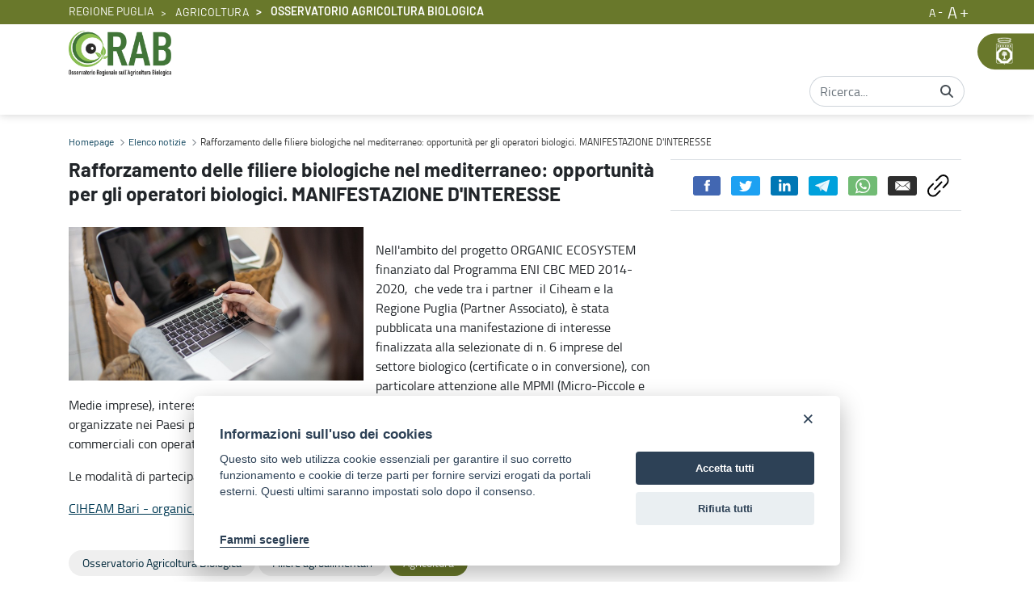

--- FILE ---
content_type: image/svg+xml
request_url: https://filiereagroalimentari.regione.puglia.it/o/third-level-portale-istituzionale-theme/images/svg/link-utile.svg
body_size: 1045
content:
<svg xmlns="http://www.w3.org/2000/svg" width="27.313" height="27.311" viewBox="0 0 27.313 27.311">
  <g id="link_utile" data-name="link utile" transform="translate(1 1)">
    <path id="Path_5341" data-name="Path 5341" d="M121.4,65.242l4.314-4.312a6.1,6.1,0,0,1,8.8,8.453c-.056.058-.113.115-.172.171l-4.314,4.314" transform="translate(-110.905 -59.057)" fill="none" stroke="#000000" stroke-linecap="round" stroke-linejoin="round" stroke-miterlimit="10" stroke-width="2"/>
    <path id="Path_5342" data-name="Path 5342" d="M125.716,78.18,121.4,82.494a6.1,6.1,0,1,1-8.795-8.455q.084-.087.171-.171l4.313-4.313" transform="translate(-110.905 -59.057)" fill="none" stroke="#000000" stroke-linecap="round" stroke-linejoin="round" stroke-miterlimit="10" stroke-width="2"/>
    <line id="Line_952" data-name="Line 952" x1="8.625" y2="8.627" transform="translate(8.343 8.342)" fill="none" stroke="#000000" stroke-linecap="round" stroke-miterlimit="10" stroke-width="2"/>
  </g>
</svg>


--- FILE ---
content_type: text/plain
request_url: https://www.google-analytics.com/j/collect?v=1&_v=j102&a=387690497&t=pageview&_s=1&dl=https%3A%2F%2Ffiliereagroalimentari.regione.puglia.it%2Fweb%2Fosservatorio-agricoltura-biologica%2F-%2Fmanifestazione-d-interesse.-rafforzamento-delle-filiere-biologiche-nel-mediterraneo.-opportunit%25C3%25A0-per-gli-operatori-biologici%3Fredirect%3D%252Fweb%252Fosservatorio-agricoltura-biologica&ul=en-us%40posix&dt=Rafforzamento%20delle%20filiere%20biologiche%20nel%20mediterraneo%3A%20opportunit%C3%A0%20per%20gli%20operatori%20biologici.%20MANIFESTAZIONE%20D%27INTERESSE%20-%20Osservatorio%20Agricoltura%20Biologica%20-%20Regione%20Puglia&sr=1280x720&vp=1280x720&_u=IEBAAEABAAAAACAAI~&jid=201744510&gjid=456908032&cid=984305846.1769348876&tid=UA-163710241-13&_gid=770379729.1769348876&_r=1&_slc=1&z=1903443749
body_size: -457
content:
2,cG-W1168ZZY21

--- FILE ---
content_type: image/svg+xml
request_url: https://filiereagroalimentari.regione.puglia.it/o/third-level-portale-istituzionale-theme/images/svg/login.svg
body_size: 1030
content:
<svg xmlns="http://www.w3.org/2000/svg" width="14.15" height="18.202" viewBox="0 0 14.15 18.202">
  <g id="login" transform="translate(124.52 1.33)">
    <path id="Path_2055" data-name="Path 2055" d="M-93.684-1.33h-7.638a.487.487,0,0,0-.488.488.487.487,0,0,0,.488.488h7.151V15.9h-7.151a.487.487,0,0,0-.488.488.487.487,0,0,0,.488.488h7.638a.487.487,0,0,0,.488-.488V-.842A.487.487,0,0,0-93.684-1.33Z" transform="translate(-17.173)" fill="#fff"/>
    <path id="Path_2056" data-name="Path 2056" d="M-118.345,24.944a.506.506,0,0,0-.072.646.488.488,0,0,0,.743.063h0l4.366-4.366a.5.5,0,0,0,.061-.076s.012-.024.02-.037a.28.28,0,0,0,.039-.1.055.055,0,0,1,.012-.041.489.489,0,0,0,0-.19.055.055,0,0,0-.012-.041.285.285,0,0,0-.039-.11c0-.012-.012-.024-.02-.037a.5.5,0,0,0-.061-.076l-4.366-4.357a.488.488,0,0,0-.743.063.506.506,0,0,0,.072.646l3.517,3.517h-9.166a.514.514,0,0,0-.52.417.488.488,0,0,0,.482.559h9.2Z" transform="translate(0 -13.168)" fill="#fff"/>
  </g>
</svg>
